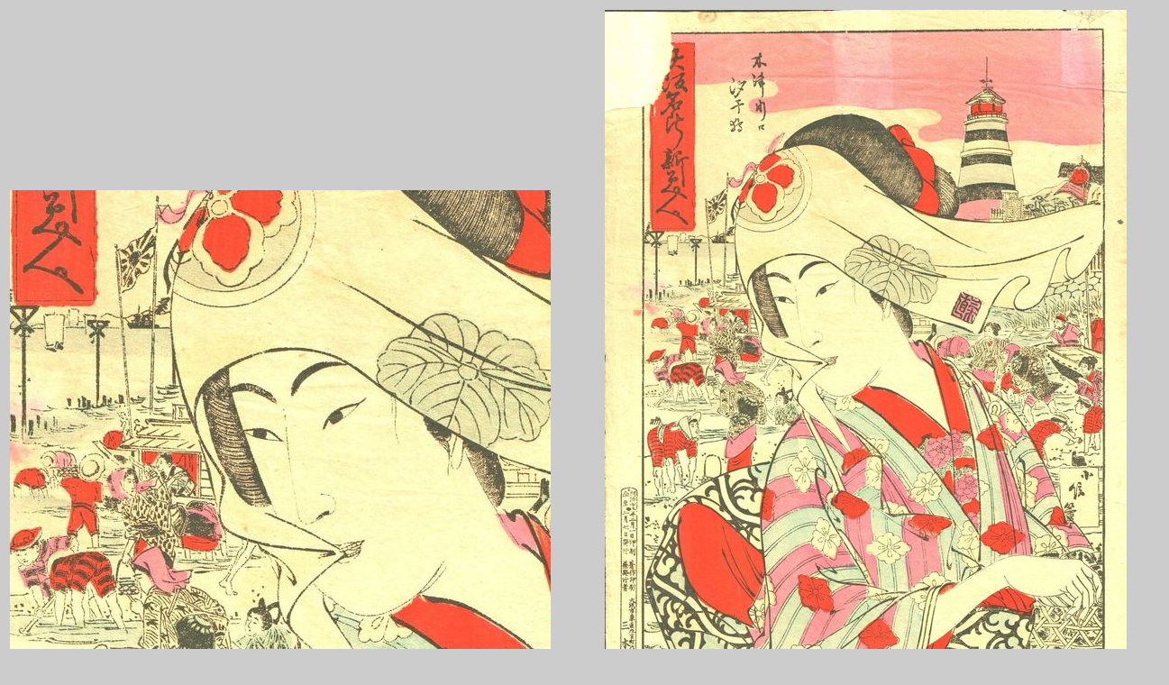

--- FILE ---
content_type: text/html
request_url: http://www.artmemo.fr/Estampes-japonaises-Fiches/Fiche-UK604-Konobu-jeune-fille.htm
body_size: 2092
content:
<html>
<head>
<title>UK604- ARTMEMO - Konobu- Jeune fille</title>
<meta name="keywords" content="estampes,japonaises,estampes japonaises,estampes japonaises vente,estampes japonaises achat,estampes japonaises acheter,estampes japonaises originales,estampes japonaises Ukiyo-e,Ukiyo-e,Utamaro,Hiroshige,Kiyonaga,Kunisada,Toyokuni III
">
<meta name="description" content="Estampes originales Ukiyo-e à vendre"> 
<meta http-equiv="pragma" content="no-cache">
<meta http-equiv="cache-control" content="no-cache, must-revalidate">
<meta http-equiv="Content-Type" content="text/html; charset=iso-8859-1">
<link rel="stylesheet" href="../../CSS/ArtmemoST.css" type="text/css">
<link rel="stylesheet" href="/CSS/ArtmemoST.css" type="text/css">
</head>
<body bgcolor="cccccc" text="#000000" link="#FFFFFF" vlink="#FFFFFF" alink="#FFFFFF">
<font face="Times New Roman, Times, serif" size="3"></font> 
<table width="102%" height="412">
  <tr> 
    <td width="48%" valign="bottom"><img src="/Estampes-japonaises-Images/UK604%20Konobu%20Jeune%20fille%20D.jpg" width="600" height="600"></td>
    <td width="4%">&nbsp;</td>
    <td width="43%" valign="bottom"><img src="/Estampes-japonaises-Images/UK604%20Konobu%20Jeune%20fille%20G.jpg" width="579" height="800"></td>
    <td width="4%">&nbsp;</td>
    <td width="0%">&nbsp;</td>
    <td width="1%">&nbsp;</td>
  </tr>
  <tr> 
    <td width="48%" height="20"> 
      <div align="center"><font size="2"><font size="2"></font></font></div>
    </td>
    <td width="4%" height="20">&nbsp;</td>
    <td width="43%" height="20" valign="bottom"> 
      <div align="left"><font size="3" face="Georgia, Times New Roman, Times, serif" color="#FFFFFF"><br>
        </font></div>
    </td>
    <td width="4%" height="20">&nbsp;</td>
    <td width="0%" height="20">&nbsp;</td>
    <td width="1%" height="20">&nbsp;</td>
  </tr>
  <tr> 
    <td width="48%" height="477" valign="top"> 
      <div align="center"> 
        <table width="86%" height="75">
          <tr> 
            <td valign="top" height="360"> 
              <p><span class="fiche_titre">Une estampe originale de Konobu, nom 
                de famille Hasegawa (actif dans le dernier quart du 19ème siècle)</span></p>
              <p><span class="Fiche">Jeune fille sur fond de sc&egrave;nes de 
                bord de mer<br>
                <br>
                Date du tirage : 1892 <br>
                (date lisible dans la marge de gauche &quot;1er jour du 2&egrave;me 
                mois de la 25&egrave;me ann&eacute;e de l'&egrave;re Meiji&quot;)</span></p>
              <p class="Fiche">Signature : Konobu hitsu (&quot;du pinceau de Konobu&quot;)<br>
                <br>
                Sceau sur la coiffe de la jeune fille : Hasegawa <br>
                <br>
                Nom de l'&eacute;diteur dans la marge gauche<br>
              </p>
              <p><span class="Fiche">Etat : Un manque au coin sup&eacute;rieur 
                gauche combl&eacute; par du papier v&eacute;g&eacute;tal ancien, 
                d&eacute;chirures consolid&eacute;es au dos le long des bords 
                ainsi qu'au coin sup&eacute;rieur droit, deux rectangles d&eacute;color&eacute;s 
                pr&egrave;s du bord sup&eacute;rieur li&eacute;s &agrave; des 
                restaurations. Assez bon &eacute;tat g&eacute;n&eacute;ral.<br>
                <br>
                Format oban : 35,4 cm x 25,7 cm (UK604)<br>
                <br>
                </span> </p>
            </td>
          </tr>
        </table>
        <font face="Courier New, Courier, mono" size="4" color="#FFFFFF"><a href="../ventes_estampes/Ventes_Ukiyo-e.htm#UK604"><font size="3">Retour 
        aux estampes Ukiyo-e en vente</font></a><br>
        <br>
        </font><font face="Courier New, Courier, mono" size="2" color="#FFFFFF"><a href="/estampes-japonaises/Femmes-japonaises.htm#UK604"><font size="3">Retour 
        aux portraits de femmes en estampe japonaise</font></a></font><font face="Courier New, Courier, mono" size="4" color="#FFFFFF"> 
        </font></div>
    </td>
    <td width="4%" height="477">&nbsp;</td>
    <td width="43%" height="477" valign="top"><font color="cccccc">&lt;&lt;</font> 
      <img src="/Estampes-japonaises-Images/UK604%20Jeune%20fille%20Dos.jpg" width="289" height="400"> 
    </td>
    <td width="4%" height="477">&nbsp;</td>
    <td width="0%" height="477">&nbsp;</td>
    <td width="1%" height="477">&nbsp;</td>
  </tr>
  <tr> 
    <td width="48%">&nbsp;</td>
    <td width="4%">&nbsp;</td>
    <td width="43%">&nbsp;</td>
    <td width="4%">&nbsp;</td>
    <td width="0%">&nbsp;</td>
    <td width="1%">&nbsp;</td>
  </tr>
  <tr> 
    <td width="48%"> 
      <div align="center"><font size="3" face="Verdana, Arial, Helvetica, sans-serif" color="#FFFFFF"><br>
        </font></div>
    </td>
    <td width="4%">&nbsp;</td>
    <td width="43%">&nbsp;</td>
    <td width="4%">&nbsp;</td>
    <td width="0%">&nbsp;</td>
    <td width="1%">&nbsp;</td>
  </tr>
  <tr> 
    <td width="48%" height="22">&nbsp;</td>
    <td width="4%" height="22">&nbsp;</td>
    <td width="43%" height="22">&nbsp;</td>
    <td width="4%" height="22">&nbsp;</td>
    <td width="0%" height="22">&nbsp;</td>
    <td width="1%" height="22">&nbsp;</td>
  </tr>
  <tr> 
    <td width="48%">&nbsp;</td>
    <td width="4%"><font color="cccccc">xxxxxx</font></td>
    <td width="43%">&nbsp;</td>
    <td width="4%">&nbsp;</td>
    <td width="0%">&nbsp;</td>
    <td width="1%">&nbsp;</td>
  </tr>
  <tr> 
    <td width="48%">&nbsp;</td>
    <td width="4%">&nbsp;</td>
    <td width="43%">&nbsp;</td>
    <td width="4%">&nbsp;</td>
    <td width="0%">&nbsp;</td>
    <td width="1%">&nbsp;</td>
  </tr>
  <tr> 
    <td width="48%">&nbsp;</td>
    <td width="4%">&nbsp;</td>
    <td width="43%">&nbsp;</td>
    <td width="4%">&nbsp;</td>
    <td width="0%">&nbsp;</td>
    <td width="1%">&nbsp;</td>
  </tr>
  <tr> 
    <td width="48%">&nbsp;</td>
    <td width="4%">&nbsp;</td>
    <td width="43%">&nbsp;</td>
    <td width="4%">&nbsp;</td>
    <td width="0%">&nbsp;</td>
    <td width="1%">&nbsp;</td>
  </tr>
  <tr> 
    <td width="48%">&nbsp;</td>
    <td width="4%">&nbsp;</td>
    <td width="43%">&nbsp;</td>
    <td width="4%">&nbsp;</td>
    <td width="0%">&nbsp;</td>
    <td width="1%">&nbsp;</td>
  </tr>
  <tr> 
    <td width="48%">&nbsp;</td>
    <td width="4%">&nbsp;</td>
    <td width="43%">&nbsp;</td>
    <td width="4%">&nbsp;</td>
    <td width="0%">&nbsp;</td>
    <td width="1%">&nbsp;</td>
  </tr>
  <tr> 
    <td width="48%">&nbsp;</td>
    <td width="4%">&nbsp;</td>
    <td width="43%">&nbsp;</td>
    <td width="4%">&nbsp;</td>
    <td width="0%">&nbsp;</td>
    <td width="1%">&nbsp;</td>
  </tr>
  <tr> 
    <td width="48%">&nbsp;</td>
    <td width="4%">&nbsp;</td>
    <td width="43%">&nbsp;</td>
    <td width="4%">&nbsp;</td>
    <td width="0%">&nbsp;</td>
    <td width="1%">&nbsp;</td>
  </tr>
  <tr> 
    <td width="48%">&nbsp;</td>
    <td width="4%">&nbsp;</td>
    <td width="43%">&nbsp;</td>
    <td width="4%">&nbsp;</td>
    <td width="0%">&nbsp;</td>
    <td width="1%">&nbsp;</td>
  </tr>
</table>
<script type="text/javascript">
var gaJsHost = (("https:" == document.location.protocol) ? "https://ssl." : "http://www.");
document.write(unescape("%3Cscript src='" + gaJsHost + "google-analytics.com/ga.js' type='text/javascript'%3E%3C/script%3E"));
</script>
<script type="text/javascript">
try {
var pageTracker = _gat._getTracker("UA-10928104-1");
pageTracker._trackPageview();
} catch(err) {}</script>

<a title="Web Statistics" href="http://getclicky.com/189124"><img alt="Web Statistics" src="http://static.getclicky.com/media/links/badge.gif" border="0" /></a>
<script src="http://static.getclicky.com/js" type="text/javascript"></script>
<script type="text/javascript">clicky.init(189124);</script>

</body>
</html>
